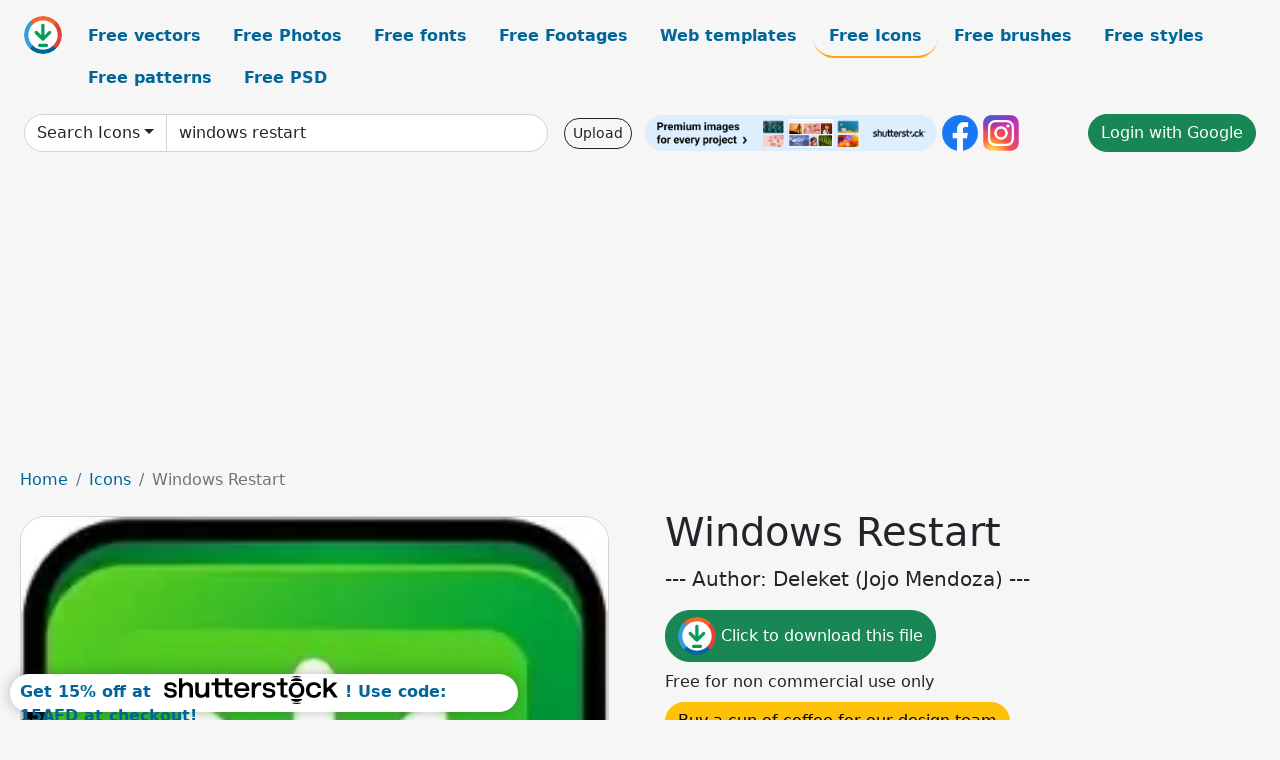

--- FILE ---
content_type: text/html; charset=UTF-8
request_url: https://all-free-download.com/free-icon/download/windows_restart_100557.html
body_size: 9009
content:
<!doctype html>
<html lang="en">
  <head>
    <meta charset="utf-8">
    <meta name="viewport" content="width=device-width, initial-scale=1">
    <meta name="author" content="AFD">
    <meta name="generator" content="AFD">
    <meta name="robots" content="index, follow">    <title>Windows Restart Icons in .svg .png .ai .eps format free and easy download unlimit id:100557</title>
    <meta name="description" content="Icons Windows Restart in .svg .png .ai .eps format ✓ Premium quality ✓ Free for commercial use ✓ Free and easy download ✓ unlimit  id:100557" >
    <meta name="google-site-verification" content="h8aKWdWajcitX904DxqOxb4-wcNRYncVmMmcjRRXVkE" />
    <meta name="domain" content="all-free-download.com" >

    <!-- Bootstrap core CSS -->
    <link href="https://cdn.jsdelivr.net/npm/bootstrap@5.0.2/dist/css/bootstrap.min.css" rel="stylesheet" integrity="sha384-EVSTQN3/azprG1Anm3QDgpJLIm9Nao0Yz1ztcQTwFspd3yD65VohhpuuCOmLASjC" crossorigin="anonymous">


    <link href="/libs/all.css?a=88888" rel="stylesheet" >
    <link href="/libs/social-share/sharetastic.css" rel="stylesheet">

        <!-- Favicons -->

    <link rel="apple-touch-icon" sizes="180x180" href="/apple-touch-icon.png">
    <link rel="icon" type="image/png" sizes="32x32" href="/favicon-32x32.png">
    <link rel="icon" type="image/png" sizes="16x16" href="/favicon-16x16.png">
    <link rel="manifest" href="/site.webmanifest">


    <meta property="fb:app_id"          content="1091511124955362" /> 
    <meta property="og:url"           content="https://all-free-download.com/free-icon/download/windows-restart_100557.html" />
    <meta property="og:type"          content="website" />
    <meta property="og:title"         content="Windows Restart Icons in .svg .png .ai .eps format free and easy download unlimit id:100557" />
    <meta property="og:description"   content="Icons Windows Restart in .svg .png .ai .eps format ✓ Premium quality ✓ Free for commercial use ✓ Free and easy download ✓ unlimit  id:100557" />
    <meta property="og:image" content="https://images.all-free-download.com/images/graphicwebp/windows_restart_100557.webp" />
<meta property="og:image"         content="https://images.all-free-download.com/images/thumb/osd_folder_b_windows_97762.webp" />
<meta property="og:image"         content="https://images.all-free-download.com/images/thumb/windows_media_player_alternate_98975.webp" />
<meta property="og:image"         content="https://images.all-free-download.com/images/thumb/windows_7_card_game_102333.webp" />
<meta property="og:image"         content="https://images.all-free-download.com/images/thumb/windows_restart_98979.webp" />
<meta property="og:image"         content="https://images.all-free-download.com/images/thumb/windows_7_flag_yellow_102341.webp" />
<meta property="og:image"         content="https://images.all-free-download.com/images/thumb/window_100057.webp" />
<meta property="og:image"         content="https://images.all-free-download.com/images/thumb/windows_messenger_100556.webp" />
<meta property="og:image"         content="https://images.all-free-download.com/images/thumb/windows_7_flag_blue_102338.webp" />
<meta property="og:image"         content="https://images.all-free-download.com/images/thumb/windows_run_99802.webp" />
<meta property="og:image"         content="https://images.all-free-download.com/images/thumb/windows_picture_99801.webp" />
<meta property="og:image"         content="https://images.all-free-download.com/images/thumb/window_minimize_icon_flat_contrast_squared_lines_sketch_6921232.webp" />
<meta property="og:image"         content="https://images.all-free-download.com/images/thumb/windows_messenger_98977.webp" />
<meta property="og:image"         content="https://images.all-free-download.com/images/thumb/windows_desktop_99797.webp" />
<meta property="og:image"         content="https://images.all-free-download.com/images/thumb/windows_7_earth_102334.webp" />
<meta property="og:image"         content="https://images.all-free-download.com/images/thumb/restart_101985.webp" />
<meta property="og:image"         content="https://images.all-free-download.com/images/thumb/window_minimize_icon_contrast_dark_black_white_square_line_sketch_6921233.webp" />
<meta property="og:image"         content="https://images.all-free-download.com/images/thumb/windows_7_user_102352.webp" />
<meta property="og:image"         content="https://images.all-free-download.com/images/thumb/window_restore_icon_flat_contrast_double_squares_sketch_6921234.webp" />
<meta property="og:image"         content="https://images.all-free-download.com/images/thumb/windows_100641.webp" />
<meta property="og:image"         content="https://images.all-free-download.com/images/thumb/windows_close_program_98973.webp" />
<meta property="og:image"         content="https://images.all-free-download.com/images/thumb/windows_100056.webp" />
<meta property="og:image"         content="https://images.all-free-download.com/images/thumb/windows_7_photo_102347.webp" />
<meta property="og:image"         content="https://images.all-free-download.com/images/thumb/perspective_button_windows_93693.webp" />
<meta property="og:image"         content="https://images.all-free-download.com/images/thumb/windows_7_flag_black_102337.webp" />
<meta property="og:image"         content="https://images.all-free-download.com/images/thumb/system_windows_94205.webp" />
<meta property="og:image"         content="https://images.all-free-download.com/images/thumb/sign_restart_88785.webp" />
<meta property="og:image"         content="https://images.all-free-download.com/images/thumb/windows_visual_style_99808.webp" />
<meta property="og:image"         content="https://images.all-free-download.com/images/thumb/hdd_windows_97532.webp" />
<meta property="og:image"         content="https://images.all-free-download.com/images/thumb/windows_download_99798.webp" />
<meta property="og:image"         content="https://images.all-free-download.com/images/thumb/windows_luna_99799.webp" />
<meta property="og:image"         content="https://images.all-free-download.com/images/thumb/windows_7_identity_102344.webp" />
<meta property="og:image"         content="https://images.all-free-download.com/images/thumb/windows_7_security_102348.webp" />
<meta property="og:image"         content="https://images.all-free-download.com/images/thumb/windows_security_99500.webp" />
<meta property="og:image"         content="https://images.all-free-download.com/images/thumb/windows_7_zip_102353.webp" />
<meta property="og:image"         content="https://images.all-free-download.com/images/thumb/windows_7_software_102349.webp" />
<meta property="og:image"         content="https://images.all-free-download.com/images/thumb/windows_magnifier_100491.webp" />
<meta property="og:image"         content="https://images.all-free-download.com/images/thumb/windows_security_99213.webp" />
<meta property="og:image"         content="https://images.all-free-download.com/images/thumb/windows_7_ie_102345.webp" />
    <script type="text/javascript">
      var page = "home";  
      var donate_email = 'H4sIAAAAAAAAAytIrMxNzStxSCqtLE7NyUkvSizIyEzWS87PBQAOXTfVGgAAAA==';
      var show_ads = true;
      var auto_paging = true;
    </script>

    <!-- Global site tag (gtag.js) - Google Analytics -->
    <script async src="https://www.googletagmanager.com/gtag/js?id=G-CGLHFKPST0"></script>
    <script>
      window.dataLayer = window.dataLayer || [];
      function gtag(){dataLayer.push(arguments);}
      gtag('js', new Date());

      gtag('config', 'G-CGLHFKPST0');
    </script>

  <!-- Google Tag Manager -->
  <script>(function(w,d,s,l,i){w[l]=w[l]||[];w[l].push({'gtm.start':
  new Date().getTime(),event:'gtm.js'});var f=d.getElementsByTagName(s)[0],
  j=d.createElement(s),dl=l!='dataLayer'?'&l='+l:'';j.async=true;j.src=
  'https://www.googletagmanager.com/gtm.js?id='+i+dl;f.parentNode.insertBefore(j,f);
  })(window,document,'script','dataLayer','GTM-NHTH87G');</script>
  <!-- End Google Tag Manager -->

<script
  src="https://code.jquery.com/jquery-3.7.1.min.js"
  integrity="sha256-/JqT3SQfawRcv/BIHPThkBvs0OEvtFFmqPF/lYI/Cxo="
  crossorigin="anonymous"></script>
  </head>
  <body>

  <header class="py-3 container-fluid">

    <div class="container-fluid mb-3 nav-flex" s>
      <a href="/" style="min-width:48px">
       <img src="/images/logo.svg" alt="all-free-download.com" title="all-free-download.com" width="38" height="38" class="rounded-circle">
      </a>         
  
      <div >
        <ul class="nav">
          <li class="nav-item"><a class="nav-link  " k="free-vector" href="/free-vectors/">Free vectors</a></li>
          <li class="nav-item"><a class="nav-link " k="free-photos" href="/free-photos/">Free Photos</a></li>
          <li class="nav-item"><a class="nav-link " k="font" href="/font/">Free fonts</a></li>
          <li class="nav-item"><a class="nav-link " k="free-footage" href="/free-footage/">Free Footages</a></li>
          <li class="nav-item"><a class="nav-link " k="free-website-templates" href="/free-website-templates/">Web templates</a></li>
          <li class="nav-item"><a class="nav-link nav-active" k="free-icon" href="/free-icon/">Free Icons</a></li>
          <li class="nav-item"><a class="nav-link " k="photoshop-brushes" href="/photoshop-brushes/">Free brushes</a></li>
          <li class="nav-item"><a class="nav-link " k="photoshop-styles" href="/photoshop-styles/">Free styles</a></li>
          <li class="nav-item"><a class="nav-link " k="photoshop-patterns" href="/photoshop-patterns/">Free patterns</a></li>
          <li class="nav-item"><a class="nav-link " k="free-psd" href="/free-psd/">Free PSD</a></li>
        </ul>
      </div>

  

    </div>


    <div class="container-fluid d-grid gap-3 align-items-center" style="grid-template-columns:2fr;">
      <div class="d-flex align-items-center">
        <form class="w-100 me-3" id='search-form' action="/">
          <input type="hidden" id= "a" name="a" value="G">
          <input type="hidden" id="k" name="k" value="free-icon">
          <div class="input-group"  id="search_box">
            <a  id='search-category' href="/free-icon/" class="btn btn-outline-dark dropdown-toggle" style="border-color: #ced4da; background-color: white;"  >Search Icons</a>            
            <input type="search" autocomplete="off" qqq="windows restart" name="q" id="q" value="windows restart" class="form-control" placeholder="Search... ">
            <div id="header-suggestion"  style="border-radius: 0px 0px 25px 25px;" class="search-suggestion-box bg-white" >
              <div class="d-grid " style="grid-template-columns:1fr; ">

              <div id="search-suggestion" >                
                <a class="m-1  btn-sm btn btn-outline-dark" k="free-vector" href="/free-vector-design-service/">Request a design</a>


              </div>
              </div>
            </div>
          </div>
        </form>
        
        <div class="w-100 d-none d-lg-block d-xl-block d-xxl-block "><a class="btn btn-outline-dark btn-sm me-2" href="/upload/">Upload</a><!--<a target="_blank" rel="noreferrer" href="https://shutterstock.7eer.net/WGr5J"><img height="36px" alt="shuterstock ads" width="292" style="border-radius:25px" src="https://all-free-download.com/images/shutterstockbanner/25off770x90.png"></a>-->
<a target="_blank" rel="noreferrer" href="https://shutterstock.7eer.net/WGr5J"><img height="36px" alt="shuterstock ads" width="292" style="border-radius:25px" src="https://all-free-download.com/images/shutterstockbanner/728x90free10images.png"></a>

<a target="_blank"  rel="noreferrer" href="https://www.facebook.com/allfreedownload" ><img height="36px" width="36px" alt="facebook logo" src="/images/facebook_Logo.png"></a> 
<a target="_blank"  rel="noreferrer" href="https://www.instagram.com/all_free_download_com/" ><img height="36px" alt="instagram logo" width="36px" src="/images/Instagram_logo.svg"></a> 



</div>

        <div class="flex-shrink-0 dropdown d-none d-md-block ">
        

        		<a href="/?a=LI&li=GG" ><span class="btn btn-success btn-xs" ><i class="fa fa-google"></i>Login with Google</a></span>

        
          </ul>
        </div>
        

      </div>
    </div>

  </header>

  <div class="container-fluid pb-3">






  <nav aria-label="breadcrumb" style="margin-left:8px;">
    <ol class="breadcrumb">
      <li class="breadcrumb-item"><a href="/">Home</a></li>
      <li class="breadcrumb-item"><a href="/free-icon/">Icons</a></li>
      <li class="breadcrumb-item active" aria-current="page">Windows Restart</li>
    </ol>
  </nav>

  <div class="detail-graphic-container">
    <div  class="detail-graphic-left me-5" >
  
      
      <img class="img-fluid graphic-image m-2"  width="589px"  height="600px"   alt="Windows Restart " src="https://images.all-free-download.com/images/graphicwebp/windows_restart_100557.webp" >
      
      
    </div>
    <div class="detail-graphic-right" >
      
        <h1>Windows Restart</h1>
        <blockquote class="blockquote">
        <p>--- Author: Deleket (Jojo Mendoza) ---</p>
        </blockquote>
        

       <div class="mt-2 mb-2"><a rel="nofollow" buyurl="" graphic_id="100557" imgsrc="https://images.all-free-download.com/images/graphicwebp/windows_restart_100557.webp"  title="click to download this file" class="btn btn-success download-button" href="/?a=G&g=DL&id=100557" ><img src="/images/download.svg" alt="download button" width="38" height="38" class="rounded-circle"> Click to download this file</a></div>

       <div></div>
       <div>Free for non commercial use only</div>
  
        
        <div class=""><a href="/donate.php?email=H4sIAAAAAAAAAytIrMxNzStxSCqtLE7NyUkvSizIyEzWS87PBQAOXTfVGgAAAA==" class="btn btn-warning mb-2 mt-2">Buy a cup of coffee for our design team</a></div>

        

        <div>
          <h2>Tags</h2>
          <a class="btn btn-danger btn-sm mb-1" style="border-radius: 25px;" href="/free-icon/sleek-xp-software.html"><span>sleek xp software</span></a> <a class="btn btn-primary btn-sm mb-1" style="border-radius: 25px;" href="/free-icon/windows.html"><span>windows</span></a> <a class="btn btn-info btn-sm mb-1" style="border-radius: 25px;" href="/free-icon/restart.html"><span>restart</span></a> <a class="btn btn-warning btn-sm mb-1" style="border-radius: 25px;" href="/free-icon/os.html"><span>os</span></a> <a class="btn btn-success btn-sm mb-1" style="border-radius: 25px;" href="/free-icon/turn-off.html"><span>turn off</span></a>         </div>


    </div>
  </div>

  


<div >
<div class="grid-item" >
<div style="border-radius: 25px;">
<script async src="//pagead2.googlesyndication.com/pagead/js/adsbygoogle.js"></script>
<!-- graphic_detail -->
<ins class="adsbygoogle"
     style="display:block"
     data-ad-client="ca-pub-5123098183322891"
     data-ad-slot="1188044160"
     data-ad-format="auto"></ins>
<script>
(adsbygoogle = window.adsbygoogle || []).push({});
</script>
</div>
</div>
</div>

<h2 style="margin: 8px;">Related icons files</h2>




<div id="related-graphic">
         
            <a title="Osd folder b windows" href="/free-icon/download/osd_folder_b_windows_97762.html">
                <img w="254" h="187" widht="407" height="300"   alt="Osd folder b windows" src="https://images.all-free-download.com/images/thumb/osd_folder_b_windows_97762.webp" >
                <div class="jg-caption">Osd folder b windows</div>
            </a>
               
            <a title="Windows Media Player Alternate" href="/free-icon/download/windows_media_player_alternate_98975.html">
                <img w="236" h="236" widht="300" height="300"   alt="Windows Media Player Alternate" src="https://images.all-free-download.com/images/thumb/windows_media_player_alternate_98975.webp" >
                <div class="jg-caption">Windows Media Player Alternate</div>
            </a>
               
            <a title="Windows 7 card game" href="/free-icon/download/windows_7_card_game_102333.html">
                <img w="256" h="224" widht="343" height="300"   alt="Windows 7 card game" src="https://images.all-free-download.com/images/thumb/windows_7_card_game_102333.webp" >
                <div class="jg-caption">Windows 7 card game</div>
            </a>
               
            <a title="Windows Restart" href="/free-icon/download/windows_restart_98979.html">
                <img w="236" h="236" widht="300" height="300"   alt="Windows Restart" src="https://images.all-free-download.com/images/thumb/windows_restart_98979.webp" >
                <div class="jg-caption">Windows Restart</div>
            </a>
               
            <a title="Windows 7 flag yellow" href="/free-icon/download/windows_7_flag_yellow_102341.html">
                <img w="256" h="223" widht="344" height="300"   alt="Windows 7 flag yellow" src="https://images.all-free-download.com/images/thumb/windows_7_flag_yellow_102341.webp" >
                <div class="jg-caption">Windows 7 flag yellow</div>
            </a>
               
            <a title="Window" href="/free-icon/download/window_100057.html">
                <img w="256" h="256" widht="300" height="300"   alt="Window" src="https://images.all-free-download.com/images/thumb/window_100057.webp" >
                <div class="jg-caption">Window</div>
            </a>
               
            <a title="Windows Messenger" href="/free-icon/download/windows_messenger_100556.html">
                <img w="254" h="222" widht="343" height="300"   alt="Windows Messenger" src="https://images.all-free-download.com/images/thumb/windows_messenger_100556.webp" >
                <div class="jg-caption">Windows Messenger</div>
            </a>
               
            <a title="Windows 7 flag blue" href="/free-icon/download/windows_7_flag_blue_102338.html">
                <img w="256" h="223" widht="344" height="300"   alt="Windows 7 flag blue" src="https://images.all-free-download.com/images/thumb/windows_7_flag_blue_102338.webp" >
                <div class="jg-caption">Windows 7 flag blue</div>
            </a>
               
            <a title="Windows Run" href="/free-icon/download/windows_run_99802.html">
                <img w="241" h="242" widht="299" height="300"   alt="Windows Run" src="https://images.all-free-download.com/images/thumb/windows_run_99802.webp" >
                <div class="jg-caption">Windows Run</div>
            </a>
               
            <a title="Windows Picture" href="/free-icon/download/windows_picture_99801.html">
                <img w="240" h="242" widht="298" height="300"   alt="Windows Picture" src="https://images.all-free-download.com/images/thumb/windows_picture_99801.webp" >
                <div class="jg-caption">Windows Picture</div>
            </a>
               
            <a title="window minimize icon flat contrast squared lines sketch" href="/free-icon/download/window_minimize_icon_flat_contrast_squared_lines_sketch_6921232.html">
                <img w="1920" h="1919" widht="300" height="300"   alt="window minimize icon flat contrast squared lines sketch" src="https://images.all-free-download.com/images/thumb/window_minimize_icon_flat_contrast_squared_lines_sketch_6921232.webp" >
                <div class="jg-caption">window minimize icon flat contrast squared lines sketch</div>
            </a>
               
            <a title="Windows Messenger" href="/free-icon/download/windows_messenger_98977.html">
                <img w="236" h="236" widht="300" height="300"   alt="Windows Messenger" src="https://images.all-free-download.com/images/thumb/windows_messenger_98977.webp" >
                <div class="jg-caption">Windows Messenger</div>
            </a>
               
            <a title="Windows Desktop" href="/free-icon/download/windows_desktop_99797.html">
                <img w="240" h="242" widht="298" height="300"   alt="Windows Desktop" src="https://images.all-free-download.com/images/thumb/windows_desktop_99797.webp" >
                <div class="jg-caption">Windows Desktop</div>
            </a>
               
            <a title="Windows 7 earth" href="/free-icon/download/windows_7_earth_102334.html">
                <img w="256" h="219" widht="351" height="300"   alt="Windows 7 earth" src="https://images.all-free-download.com/images/thumb/windows_7_earth_102334.webp" >
                <div class="jg-caption">Windows 7 earth</div>
            </a>
               
            <a title="Restart" href="/free-icon/download/restart_101985.html">
                <img w="219" h="254" widht="259" height="300"   alt="Restart" src="https://images.all-free-download.com/images/thumb/restart_101985.webp" >
                <div class="jg-caption">Restart</div>
            </a>
               
            <a title="window minimize icon contrast dark black white square line sketch" href="/free-icon/download/window_minimize_icon_contrast_dark_black_white_square_line_sketch_6921233.html">
                <img w="1920" h="1919" widht="300" height="300"   alt="window minimize icon contrast dark black white square line sketch" src="https://images.all-free-download.com/images/thumb/window_minimize_icon_contrast_dark_black_white_square_line_sketch_6921233.webp" >
                <div class="jg-caption">window minimize icon contrast dark black white square line sketch</div>
            </a>
               
            <a title="Windows 7 user" href="/free-icon/download/windows_7_user_102352.html">
                <img w="256" h="164" widht="468" height="300"   alt="Windows 7 user" src="https://images.all-free-download.com/images/thumb/windows_7_user_102352.webp" >
                <div class="jg-caption">Windows 7 user</div>
            </a>
               
            <a title="window restore icon flat contrast double squares sketch" href="/free-icon/download/window_restore_icon_flat_contrast_double_squares_sketch_6921234.html">
                <img w="1920" h="1920" widht="300" height="300"   alt="window restore icon flat contrast double squares sketch" src="https://images.all-free-download.com/images/thumb/window_restore_icon_flat_contrast_double_squares_sketch_6921234.webp" >
                <div class="jg-caption">window restore icon flat contrast double squares sketch</div>
            </a>
               
            <a title="Windows" href="/free-icon/download/windows_100641.html">
                <img w="250" h="205" widht="366" height="300"   alt="Windows" src="https://images.all-free-download.com/images/thumb/windows_100641.webp" >
                <div class="jg-caption">Windows</div>
            </a>
               
            <a title="Windows Close Program" href="/free-icon/download/windows_close_program_98973.html">
                <img w="236" h="236" widht="300" height="300"   alt="Windows Close Program" src="https://images.all-free-download.com/images/thumb/windows_close_program_98973.webp" >
                <div class="jg-caption">Windows Close Program</div>
            </a>
               
            <a title="Windows" href="/free-icon/download/windows_100056.html">
                <img w="256" h="256" widht="300" height="300"   alt="Windows" src="https://images.all-free-download.com/images/thumb/windows_100056.webp" >
                <div class="jg-caption">Windows</div>
            </a>
               
            <a title="Windows 7 photo" href="/free-icon/download/windows_7_photo_102347.html">
                <img w="256" h="187" widht="411" height="300"   alt="Windows 7 photo" src="https://images.all-free-download.com/images/thumb/windows_7_photo_102347.webp" >
                <div class="jg-caption">Windows 7 photo</div>
            </a>
               
            <a title="Perspective Button Windows" href="/free-icon/download/perspective_button_windows_93693.html">
                <img w="252" h="243" widht="311" height="300"   alt="Perspective Button Windows" src="https://images.all-free-download.com/images/thumb/perspective_button_windows_93693.webp" >
                <div class="jg-caption">Perspective Button Windows</div>
            </a>
               
            <a title="Windows 7 flag black" href="/free-icon/download/windows_7_flag_black_102337.html">
                <img w="256" h="223" widht="344" height="300"   alt="Windows 7 flag black" src="https://images.all-free-download.com/images/thumb/windows_7_flag_black_102337.webp" >
                <div class="jg-caption">Windows 7 flag black</div>
            </a>
               
            <a title="System windows" href="/free-icon/download/system_windows_94205.html">
                <img w="250" h="195" widht="385" height="300"   alt="System windows" src="https://images.all-free-download.com/images/thumb/system_windows_94205.webp" >
                <div class="jg-caption">System windows</div>
            </a>
               
            <a title="Sign Restart" href="/free-icon/download/sign_restart_88785.html">
                <img w="250" h="250" widht="300" height="300"   alt="Sign Restart" src="https://images.all-free-download.com/images/thumb/sign_restart_88785.webp" >
                <div class="jg-caption">Sign Restart</div>
            </a>
               
            <a title="Windows Visual Style" href="/free-icon/download/windows_visual_style_99808.html">
                <img w="241" h="242" widht="299" height="300"   alt="Windows Visual Style" src="https://images.all-free-download.com/images/thumb/windows_visual_style_99808.webp" >
                <div class="jg-caption">Windows Visual Style</div>
            </a>
               
            <a title="HDD Windows" href="/free-icon/download/hdd_windows_97532.html">
                <img w="251" h="206" widht="366" height="300"   alt="HDD Windows" src="https://images.all-free-download.com/images/thumb/hdd_windows_97532.webp" >
                <div class="jg-caption">HDD Windows</div>
            </a>
               
            <a title="Windows Download" href="/free-icon/download/windows_download_99798.html">
                <img w="240" h="242" widht="298" height="300"   alt="Windows Download" src="https://images.all-free-download.com/images/thumb/windows_download_99798.webp" >
                <div class="jg-caption">Windows Download</div>
            </a>
               
            <a title="Windows Luna" href="/free-icon/download/windows_luna_99799.html">
                <img w="240" h="242" widht="298" height="300"   alt="Windows Luna" src="https://images.all-free-download.com/images/thumb/windows_luna_99799.webp" >
                <div class="jg-caption">Windows Luna</div>
            </a>
               
            <a title="Windows 7 identity" href="/free-icon/download/windows_7_identity_102344.html">
                <img w="256" h="167" widht="460" height="300"   alt="Windows 7 identity" src="https://images.all-free-download.com/images/thumb/windows_7_identity_102344.webp" >
                <div class="jg-caption">Windows 7 identity</div>
            </a>
               
            <a title="Windows 7 security" href="/free-icon/download/windows_7_security_102348.html">
                <img w="256" h="232" widht="331" height="300"   alt="Windows 7 security" src="https://images.all-free-download.com/images/thumb/windows_7_security_102348.webp" >
                <div class="jg-caption">Windows 7 security</div>
            </a>
               
            <a title="Windows Security" href="/free-icon/download/windows_security_99500.html">
                <img w="198" h="241" widht="246" height="300"   alt="Windows Security" src="https://images.all-free-download.com/images/thumb/windows_security_99500.webp" >
                <div class="jg-caption">Windows Security</div>
            </a>
               
            <a title="Windows 7 zip" href="/free-icon/download/windows_7_zip_102353.html">
                <img w="256" h="233" widht="330" height="300"   alt="Windows 7 zip" src="https://images.all-free-download.com/images/thumb/windows_7_zip_102353.webp" >
                <div class="jg-caption">Windows 7 zip</div>
            </a>
               
            <a title="Windows 7 software" href="/free-icon/download/windows_7_software_102349.html">
                <img w="256" h="211" widht="364" height="300"   alt="Windows 7 software" src="https://images.all-free-download.com/images/thumb/windows_7_software_102349.webp" >
                <div class="jg-caption">Windows 7 software</div>
            </a>
               
            <a title="Windows Magnifier" href="/free-icon/download/windows_magnifier_100491.html">
                <img w="222" h="248" widht="269" height="300"   alt="Windows Magnifier" src="https://images.all-free-download.com/images/thumb/windows_magnifier_100491.webp" >
                <div class="jg-caption">Windows Magnifier</div>
            </a>
               
            <a title="Windows Security" href="/free-icon/download/windows_security_99213.html">
                <img w="254" h="193" widht="395" height="300"   alt="Windows Security" src="https://images.all-free-download.com/images/thumb/windows_security_99213.webp" >
                <div class="jg-caption">Windows Security</div>
            </a>
               
            <a title="Windows 7 ie" href="/free-icon/download/windows_7_ie_102345.html">
                <img w="256" h="199" widht="386" height="300"   alt="Windows 7 ie" src="https://images.all-free-download.com/images/thumb/windows_7_ie_102345.webp" >
                <div class="jg-caption">Windows 7 ie</div>
            </a>
          <!-- other items here -->
</div>

<script src="/libs/justifiedGallery.min/jquery.justifiedGallery.min.js" ></script>
<link rel="stylesheet" href="/libs/justifiedGallery.min/justifiedGallery.min.css" />

<script type="text/javascript">
$(document).ready(function() {
 
  $('#related-graphic').justifiedGallery({
      rowHeight : 188,
      lastRow : 'hide',
      margins : 3
  });

});
</script>



<div>
  <h2>Related search</h2>
  <a class="btn btn-warning btn-sm mb-1" style="border-radius: 25px;" href="/free-icon/restart.html"><span>restart</span></a> <a class="btn btn-success btn-sm mb-1" style="border-radius: 25px;" href="/free-icon/windows.html"><span>windows</span></a> <a class="btn btn-danger btn-sm mb-1" style="border-radius: 25px;" href="/free-icon/windows-restart.html"><span>windows restart</span></a> <a class="btn btn-primary btn-sm mb-1" style="border-radius: 25px;" href="/free-icon/window-flag.html"><span>window flag</span></a> <a class="btn btn-info btn-sm mb-1" style="border-radius: 25px;" href="/free-icon/window-media.html"><span>window media</span></a> <a class="btn btn-warning btn-sm mb-1" style="border-radius: 25px;" href="/free-icon/windows-vista.html"><span>windows vista</span></a> <a class="btn btn-success btn-sm mb-1" style="border-radius: 25px;" href="/free-icon/open-window.html"><span>open window</span></a> <a class="btn btn-danger btn-sm mb-1" style="border-radius: 25px;" href="/free-icon/window-open.html"><span>window open</span></a> <a class="btn btn-primary btn-sm mb-1" style="border-radius: 25px;" href="/free-icon/window-desktop.html"><span>window desktop</span></a> <a class="btn btn-info btn-sm mb-1" style="border-radius: 25px;" href="/free-icon/bat-window.html"><span>bat window</span></a> <a class="btn btn-warning btn-sm mb-1" style="border-radius: 25px;" href="/free-icon/windows-media-player.html"><span>windows media player</span></a> <a class="btn btn-success btn-sm mb-1" style="border-radius: 25px;" href="/free-icon/window.html"><span>window</span></a> <a class="btn btn-danger btn-sm mb-1" style="border-radius: 25px;" href="/free-icon/return-arrow-window-flag.html"><span>return arrow window flag</span></a> <a class="btn btn-primary btn-sm mb-1" style="border-radius: 25px;" href="/free-icon/blank-window.html"><span>blank window</span></a> <a class="btn btn-info btn-sm mb-1" style="border-radius: 25px;" href="/free-icon/window-home-premium-parket.html"><span>window home premium parket</span></a> <a class="btn btn-warning btn-sm mb-1" style="border-radius: 25px;" href="/free-icon/window-vista-home-premium-parket.html"><span>window vista home premium parket</span></a> <a class="btn btn-success btn-sm mb-1" style="border-radius: 25px;" href="/free-icon/clock-with-window-start-button.html"><span>clock with window start button</span></a> <a class="btn btn-danger btn-sm mb-1" style="border-radius: 25px;" href="/free-icon/apple-command-line-window.html"><span>apple command line window</span></a> <a class="btn btn-primary btn-sm mb-1" style="border-radius: 25px;" href="/free-icon/window-folder.html"><span>window folder</span></a> <a class="btn btn-info btn-sm mb-1" style="border-radius: 25px;" href="/free-icon/window-business-parket.html"><span>window business parket</span></a> <a class="btn btn-warning btn-sm mb-1" style="border-radius: 25px;" href="/free-icon/window-7-icons.html"><span>window 7 icons</span></a> <a class="btn btn-success btn-sm mb-1" style="border-radius: 25px;" href="/free-icon/window-media-play-button.html"><span>window media play button</span></a> <a class="btn btn-danger btn-sm mb-1" style="border-radius: 25px;" href="/free-icon/color-chooser-window.html"><span>color chooser window</span></a> <a class="btn btn-primary btn-sm mb-1" style="border-radius: 25px;" href="/free-icon/exe-window-star.html"><span>exe window star</span></a> <a class="btn btn-info btn-sm mb-1" style="border-radius: 25px;" href="/free-icon/window-vista-start-button.html"><span>window vista start button</span></a> <a class="btn btn-warning btn-sm mb-1" style="border-radius: 25px;" href="/free-icon/new-window.html"><span>new window</span></a> <a class="btn btn-success btn-sm mb-1" style="border-radius: 25px;" href="/free-icon/window-icon.html"><span>window icon</span></a> <a class="btn btn-danger btn-sm mb-1" style="border-radius: 25px;" href="/free-icon/green-globe-window-flag.html"><span>green globe window flag</span></a> <a class="btn btn-primary btn-sm mb-1" style="border-radius: 25px;" href="/free-icon/window-start-button.html"><span>window start button</span></a> <a class="btn btn-info btn-sm mb-1" style="border-radius: 25px;" href="/free-icon/windows-98.html"><span>windows 98</span></a> <a class="btn btn-warning btn-sm mb-1" style="border-radius: 25px;" href="/free-icon/microsoft-windows-vista-ultimate.html"><span>microsoft windows vista ultimate</span></a> <a class="btn btn-success btn-sm mb-1" style="border-radius: 25px;" href="/free-icon/microsoft-windows-vista-homepremium.html"><span>microsoft windows vista homepremium</span></a> </div>




<script type="text/javascript">
  page = "detail";  
</script>
<div id="graphic_id_list" id_list = "100557" ></div>
    </div>
    <div class="container" id="main-footer">
      <div id="ssiframe"></div>
      <footer class="py-3 my-4">
        <ul class="nav justify-content-center border-bottom pb-3 mb-3">
          <li class="nav-item"><a href="/" class="nav-link px-2 ">Home</a></li>
          <li class="nav-item"><a href="/pages/licence.html" class="nav-link px-2 ">Licences</a></li>
          <li class="nav-item"><a href="/pages/term.html" class="nav-link px-2 ">Term</a></li>
          <li class="nav-item"><a href="/pages/privacy.html" class="nav-link px-2 ">Privacy</a></li>
          <li class="nav-item"><a href="/pages/about.html" class="nav-link px-2 ">About</a></li>
          <li class="nav-item"><a href="/pages/contact.html" class="nav-link px-2 ">Contact</a></li>
        </ul>
        <p class="text-center text-muted">2026 &copy; All-free-download.com</p>
      </footer>
    </div>

    <div id="info" class="bg-light">
    <img  class="closebt" src="/images/close.svg" alt="close" width="16px" height="16px" class="rounded-circle">
      <div class="d-flex">
        <div id="info-img">
        </div>
        <div>
          <div id="info-content" class="mb-2"></div>
          <div class="sharetastic"></div>
          <div>
            <a target="_blank" href="" id="btn-buy-commecial" class="btn btn-outline-dark btn-sm mb-2 mt-2">Buy a commercial licence</a>
            <a target="_blank" href="/donate.php?email=H4sIAAAAAAAAAytIrMxNzStxSCqtLE7NyUkvSizIyEzWS87PBQAOXTfVGgAAAA==" class="btn btn-outline-dark btn-sm mb-2 mt-2">Buy a cup of coffee for our design team</a>
          </div>
          <!--<a rel="noreferrer" target="_blank" href="https://shutterstock.7eer.net/c/38874/1615122/1305?sharedid=AllFreeDownload-ImageFTTest"><img height="36px" alt="shuterstock ads" width="292" style="border-radius:25px" src="https://all-free-download.com/images/shutterstockbanner/25off770x90.png"></a> -->
<a rel="noreferrer" target="_blank" href="https://shutterstock.7eer.net/c/38874/738175/1305"><img height="36px" alt="shuterstock ads" width="292" style="border-radius:25px" src="https://all-free-download.com/images/shutterstockbanner/728x90free10images.png"></a>
<h5 id="1424098"><a href="https://shutterstock.7eer.net/c/38874/1424098/1305">Get 15% off at Shutterstock! Use code: 15AFD at checkout! (Valid until 1/31/24)</a></h5>
<img height="0" width="0" src="https://shutterstock.7eer.net/i/38874/1424098/1305" style="position:absolute;visibility:hidden;" border="0" />
        </div>
      </div>
    </div> 

    <button onclick="topFunction()" id="gotop" class="btn btn-dark" title="Go to top">Top</button>
    <div id="conner-ads-cover">
      <button type="button" id='btn-conner-ads-close' class="btn-close" aria-label="Close"></button>
      <div id="conner-ads"></div>
    </div>

    <script src="https://cdn.jsdelivr.net/npm/bootstrap@5.0.2/dist/js/bootstrap.bundle.min.js" integrity="sha384-MrcW6ZMFYlzcLA8Nl+NtUVF0sA7MsXsP1UyJoMp4YLEuNSfAP+JcXn/tWtIaxVXM" crossorigin="anonymous"></script>
    <script src="/libs/jquery.cookie.js"></script>

    <script src="/libs/atc.js?r=34546"></script>


    <script src="/libs/social-share/sharetastic.js"></script>


    <script src="/libs/shuterstockads-datas.js"></script>
    <script src="/libs/all.js?r=38688868686"></script>


    <script>
      $('.sharetastic').sharetastic();
    </script>


    
    <script>

keyword = $.trim($("#q").val());
arrkeyword = keyword.split(' ');
if(arrkeyword.length>5){
    keyword = arrkeyword[0]+' '+arrkeyword[1]+' '+arrkeyword[2];
}
$("#q").val(keyword);

$("a").click(function(){
   
    keyword = $.trim($("#q").val());

    if(keyword==""){
        var arr_keywords = ["Arrow","Abstract","background", "ribbon", "label","sale","Pattern","Infographics","Banner","Flower","Ornament","icons","sticker"];
        var v_start  = randomIntFromInterval(1,arr_keywords.length-1);
        keyword = arr_keywords[v_start];
    }

    category = $.trim($("#k").val());
    if($(window).width() >= 1024){
        
        if($.cookie('sstpop')!='ssp' && $.cookie('sstpop')=='2'  && keyword!=""){

            var popup3 = 'width=1024,height=1024,toolbar=0,menubar=0,location=0,status=1,scrollbars=1,resizable=1,left=100,top=100';
            var popupName = "Shutterstock.com";
            if(category=="free-vector"){
                var popurl = "https://shutterstock.7eer.net/WGr5J";
            }else{
                var popurl = "https://shutterstock.7eer.net/WGr5J";
            }
            newwindow=window.open(popurl,popupName,popup3);
            var date = new Date();
            date.setTime(date.getTime() + (30 * 60 * 1000));                
            $.cookie('sstpop', 'ssp', {expires: date, path: '/' });         
        }else{
            var date = new Date();
            date.setTime(date.getTime() + (1 * 60 * 60 * 1000));                
            if($.cookie('sstpop')!='ssp') $.cookie('sstpop', '2', {expires: date, path: '/' }); 

        }

    }

});

</script>
    <right_before_body></right_before_body>    
    <style>
.corner_button {
	background-color:#fff;
    width: 118px;
    display:none;
    height: 38px;
    position: fixed;
    bottom: 58px;
    left: 0px;
    margin: 0px -10px -10px 0px;
    padding: 0px 10px 10px 0px;
    z-index: 90;
    border-radius: 10px;
    box-shadow: 0px 0px 13px rgba(35, 31, 32, 0.3);
    transition: all 2s ease 0s;
}

.corner_banner {
	background-color:#fff;
	display:none;
    width: 508px;
    height: 38px;
    position: fixed;
    bottom: 8px;
    left: 0px;
    margin: 0px 10px 0px 10px;
    padding: 6px 10px 10px 10px;
    z-index: 90;
    border-radius: 19px;
    box-shadow: 0px 0px 13px rgba(35, 31, 32, 0.3);
    transition: all 2s ease 0s;
}

.conner_close{
	width:36px;height:30px;
	color:red;
	cursor: pointer;
    position: fixed;
    z-index: 90;
    bottom: 100px;
    left: 0px;    
}
</style>

<div class="corner_button" id="corner_button" ><img width="118px" src="https://www.shutterstock.com/assets/images/shutterstock-logo-pos.svg"></div>
<div class="corner_banner d-sm-none  d-md-block d-lg-block d-xl-block " id="corner_banner" >
    <div id="conner_content" >
    <div>
        <b><a href="https://shutterstock.7eer.net/WGr5J">Get 15% off at <img height="28px" alt="shutterstock logo" width="188px" style="margin-top:-6px" src="https://www.shutterstock.com/assets/images/shutterstock-logo-pos.svg">! Use code: 15AFD at checkout!</a></b>
        <img height="0" width="0" src="https://shutterstock.7eer.net/i/38874/1424098/1305" style="position:absolute;visibility:hidden;" border="0" />
        </div>
    </div>
</div>
</div>





    
  </body>
</html>
<cache file='/backup/cache_afd2021/graphic/100557.php' time='16-01-2026 12:20:27' ></cache>




--- FILE ---
content_type: text/html; charset=utf-8
request_url: https://www.google.com/recaptcha/api2/aframe
body_size: 138
content:
<!DOCTYPE HTML><html><head><meta http-equiv="content-type" content="text/html; charset=UTF-8"></head><body><script nonce="pBIZI4U4QbWV0h9j1yOhSA">/** Anti-fraud and anti-abuse applications only. See google.com/recaptcha */ try{var clients={'sodar':'https://pagead2.googlesyndication.com/pagead/sodar?'};window.addEventListener("message",function(a){try{if(a.source===window.parent){var b=JSON.parse(a.data);var c=clients[b['id']];if(c){var d=document.createElement('img');d.src=c+b['params']+'&rc='+(localStorage.getItem("rc::a")?sessionStorage.getItem("rc::b"):"");window.document.body.appendChild(d);sessionStorage.setItem("rc::e",parseInt(sessionStorage.getItem("rc::e")||0)+1);localStorage.setItem("rc::h",'1769025218743');}}}catch(b){}});window.parent.postMessage("_grecaptcha_ready", "*");}catch(b){}</script></body></html>